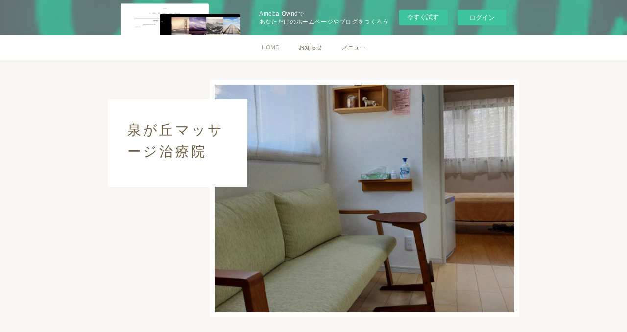

--- FILE ---
content_type: text/html; charset=utf-8
request_url: https://imc-massage.amebaownd.com/
body_size: 30747
content:
<!doctype html>

            <html lang="ja" data-reactroot=""><head><meta charSet="UTF-8"/><meta http-equiv="X-UA-Compatible" content="IE=edge"/><meta name="viewport" content="width=device-width,user-scalable=no,initial-scale=1.0,minimum-scale=1.0,maximum-scale=1.0"/><title data-react-helmet="true">泉が丘マッサージ治療院</title><link data-react-helmet="true" rel="canonical" href="https://imc-massage.amebaownd.com"/><meta name="description" content="肩こりや腰痛、スポーツ関連など様々な症状に対応したマッサージ治療"/><meta name="keywords" content="金沢市,金沢,石川県,マッサージ,泉が丘,肩こり,腰痛,スポーツ,膝,関節,プロ,医療,安全"/><meta property="fb:app_id" content="522776621188656"/><meta property="og:url" content="https://imc-massage.riraku.net"/><meta property="og:type" content="website"/><meta property="og:title" content="泉が丘マッサージ治療院"/><meta property="og:description" content="肩こりや腰痛、スポーツ関連など様々な症状に対応したマッサージ治療"/><meta property="og:image" content="https://cdn.amebaowndme.com/madrid-prd/madrid-web/images/sites/266391/8f773be05ab4cacdf3fe74ba3ab3fccf_4a92e717129b714fb1ea3d3588af5242.jpg"/><meta property="og:site_name" content="泉が丘マッサージ治療院"/><meta property="og:locale" content="ja_JP"/><meta name="twitter:card" content="summary"/><meta name="twitter:site" content="@amebaownd"/><meta name="twitter:title" content="泉が丘マッサージ治療院"/><meta name="twitter:description" content="Published by Ameba Ownd"/><meta name="twitter:image" content="https://cdn.amebaowndme.com/madrid-prd/madrid-web/images/sites/266391/8f773be05ab4cacdf3fe74ba3ab3fccf_4a92e717129b714fb1ea3d3588af5242.jpg"/><meta name="twitter:app:id:iphone" content="911640835"/><meta name="twitter:app:url:iphone" content="amebaownd://public/sites/266391"/><meta name="twitter:app:id:googleplay" content="jp.co.cyberagent.madrid"/><meta name="twitter:app:url:googleplay" content="amebaownd://public/sites/266391"/><meta name="twitter:app:country" content="US"/><link rel="alternate" type="application/rss+xml" title="泉が丘マッサージ治療院" href="https://imc-massage.riraku.net/rss.xml"/><link rel="alternate" type="application/atom+xml" title="泉が丘マッサージ治療院" href="https://imc-massage.riraku.net/atom.xml"/><link rel="sitemap" type="application/xml" title="Sitemap" href="/sitemap.xml"/><link href="https://static.amebaowndme.com/madrid-frontend/css/user.min-a66be375c.css" rel="stylesheet" type="text/css"/><link href="https://static.amebaowndme.com/madrid-frontend/css/nemi/index.min-a66be375c.css" rel="stylesheet" type="text/css"/><link rel="icon" href="https://cdn.amebaowndme.com/madrid-prd/madrid-web/images/sites/266391/d569a21f0b1e8da56850446c6722a239_056cc9f92970cbddd3420766a22c78d2.png?width=32&amp;height=32"/><link rel="apple-touch-icon" href="https://cdn.amebaowndme.com/madrid-prd/madrid-web/images/sites/266391/d569a21f0b1e8da56850446c6722a239_056cc9f92970cbddd3420766a22c78d2.png?width=180&amp;height=180"/><style id="site-colors" charSet="UTF-8">.u-nav-clr {
  color: #6e5f44;
}
.u-nav-bdr-clr {
  border-color: #6e5f44;
}
.u-nav-bg-clr {
  background-color: #ffffff;
}
.u-nav-bg-bdr-clr {
  border-color: #ffffff;
}
.u-site-clr {
  color: #6e5f44;
}
.u-base-bg-clr {
  background-color: #F7F6F2;
}
.u-btn-clr {
  color: #998e7c;
}
.u-btn-clr:hover,
.u-btn-clr--active {
  color: rgba(153,142,124, 0.7);
}
.u-btn-clr--disabled,
.u-btn-clr:disabled {
  color: rgba(153,142,124, 0.5);
}
.u-btn-bdr-clr {
  border-color: #ffffff;
}
.u-btn-bdr-clr:hover,
.u-btn-bdr-clr--active {
  border-color: rgba(255,255,255, 0.7);
}
.u-btn-bdr-clr--disabled,
.u-btn-bdr-clr:disabled {
  border-color: rgba(255,255,255, 0.5);
}
.u-btn-bg-clr {
  background-color: #ffffff;
}
.u-btn-bg-clr:hover,
.u-btn-bg-clr--active {
  background-color: rgba(255,255,255, 0.7);
}
.u-btn-bg-clr--disabled,
.u-btn-bg-clr:disabled {
  background-color: rgba(255,255,255, 0.5);
}
.u-txt-clr {
  color: #998e7c;
}
.u-txt-clr--lv1 {
  color: rgba(153,142,124, 0.7);
}
.u-txt-clr--lv2 {
  color: rgba(153,142,124, 0.5);
}
.u-txt-clr--lv3 {
  color: rgba(153,142,124, 0.3);
}
.u-txt-bg-clr {
  background-color: #f4f3f1;
}
.u-lnk-clr,
.u-clr-area a {
  color: #cc9f16;
}
.u-lnk-clr:visited,
.u-clr-area a:visited {
  color: rgba(204,159,22, 0.7);
}
.u-lnk-clr:hover,
.u-clr-area a:hover {
  color: rgba(204,159,22, 0.5);
}
.u-ttl-blk-clr {
  color: #6e5f44;
}
.u-ttl-blk-bdr-clr {
  border-color: #6e5f44;
}
.u-ttl-blk-bdr-clr--lv1 {
  border-color: #e2dfd9;
}
.u-bdr-clr {
  border-color: #e0ddd5;
}
.u-acnt-bdr-clr {
  border-color: #b6aea2;
}
.u-acnt-bg-clr {
  background-color: #b6aea2;
}
body {
  background-color: #F7F6F2;
}
blockquote {
  color: rgba(153,142,124, 0.7);
  border-left-color: #e0ddd5;
};</style><style id="user-css" charSet="UTF-8">;</style><style media="screen and (max-width: 800px)" id="user-sp-css" charSet="UTF-8">;</style><script>
              (function(i,s,o,g,r,a,m){i['GoogleAnalyticsObject']=r;i[r]=i[r]||function(){
              (i[r].q=i[r].q||[]).push(arguments)},i[r].l=1*new Date();a=s.createElement(o),
              m=s.getElementsByTagName(o)[0];a.async=1;a.src=g;m.parentNode.insertBefore(a,m)
              })(window,document,'script','//www.google-analytics.com/analytics.js','ga');
            </script></head><body id="mdrd-a66be375c" class="u-txt-clr u-base-bg-clr theme-nemi plan-basic  home"><noscript><iframe src="//www.googletagmanager.com/ns.html?id=GTM-PXK9MM" height="0" width="0" style="display:none;visibility:hidden"></iframe></noscript><script>
            (function(w,d,s,l,i){w[l]=w[l]||[];w[l].push({'gtm.start':
            new Date().getTime(),event:'gtm.js'});var f=d.getElementsByTagName(s)[0],
            j=d.createElement(s),dl=l!='dataLayer'?'&l='+l:'';j.async=true;j.src=
            '//www.googletagmanager.com/gtm.js?id='+i+dl;f.parentNode.insertBefore(j,f);
            })(window,document, 'script', 'dataLayer', 'GTM-PXK9MM');
            </script><div id="content"><div class="page" data-reactroot=""><div class="page__outer"><div class="page__inner u-base-bg-clr"><aside style="opacity:1 !important;visibility:visible !important;text-indent:0 !important;transform:none !important;display:block !important;position:static !important;padding:0 !important;overflow:visible !important;margin:0 !important"><div class="owndbarHeader  " style="opacity:1 !important;visibility:visible !important;text-indent:0 !important;transform:none !important;display:block !important;position:static !important;padding:0 !important;overflow:visible !important;margin:0 !important"></div></aside><div role="navigation" class="common-header__outer u-nav-bg-clr"><input type="checkbox" id="header-switch" class="common-header__switch"/><div class="common-header"><div class="common-header__inner js-nav-overflow-criterion"><ul class="common-header__nav common-header-nav"><li class="common-header-nav__item js-nav-item common-header-nav__item--active"><a target="" class="u-nav-clr" href="/">HOME</a></li><li class="common-header-nav__item js-nav-item "><a target="" class="u-nav-clr" href="/pages/886295/news">お知らせ</a></li><li class="common-header-nav__item js-nav-item "><a target="" class="u-nav-clr" href="/pages/886293/menu">メニュー</a></li></ul></div><label class="common-header__more u-nav-bdr-clr" for="header-switch"><span class="u-nav-bdr-clr"><span class="u-nav-bdr-clr"><span class="u-nav-bdr-clr"></span></span></span></label></div></div><div><div role="banner" class="page__keyvisual keyvisual u-acnt-bdr-clr u-acnt-bg-clr"><div style="background-image:url()" class="keyvisual__image"></div><div class="keyvisual__body"><div><img alt=""/></div><div class="keyvisual__text"><div><p class="keyvisual__title u-site-clr u-font">泉が丘マッサージ治療院</p></div><p class="keyvisual__description u-site-clr"></p></div></div></div><div class="page__main u-base-bg-clr page__main--static" role="main"><div class="row grid grid--m js-row grid-type--instagramAlbum grid--col1 grid-mode--summary grid--summary-btn"><div class="column js-column col1-1 col1-1--gtr-m"><div class="block__outer"><div class="block-type--instagramAlbum"><div class="block-mode--not-main"><div class="block__outer"><div class="heading-lv2 heading-lv2--blk u-ttl-blk-clr u-ttl-blk-bdr-clr u-font"><h2 class="heading-lv2__text u-ttl-blk-bdr-clr"><span class="u-ttl-blk-bdr-clr u-base-bg-clr">Instagram</span></h2></div><div data-pswp-uid="1" class="album-list album-list--instagram"><div class="list-blank"><p class="u-txt-clr">Instagramの写真を取得できませんでした。</p></div><div></div><ul></ul></div><div class="pswp" tabindex="-1" role="dialog" aria-hidden="true"><div class="pswp__bg"></div><div class="pswp__scroll-wrap"><div class="pswp__container"><div class="pswp__item"></div><div class="pswp__item"></div><div class="pswp__item"></div></div><div class="pswp__ui pswp__ui--hidden"><div class="pswp__top-bar"><div class="pswp__counter"></div><button class="pswp__button pswp__button--close" title="Close (Esc)"></button><button class="pswp__button pswp__button--share" title="Share"></button><button class="pswp__button pswp__button--fs" title="Toggle fullscreen"></button><button class="pswp__button pswp__button--zoom" title="Zoom in/out"></button><div class="pswp__preloader"><div class="pswp__preloader__icn"><div class="pswp__preloader__cut"><div class="pswp__preloader__donut"></div></div></div></div></div><div class="pswp__share-modal pswp__share-modal--hidden pswp__single-tap"><div class="pswp__share-tooltip"></div></div><div class="pswp__button pswp__button--close pswp__close"><span class="pswp__close__item pswp__close"></span><span class="pswp__close__item pswp__close"></span></div><div class="pswp__bottom-bar"><button class="pswp__button pswp__button--arrow--left js-lightbox-arrow" title="Previous (arrow left)"></button><button class="pswp__button pswp__button--arrow--right js-lightbox-arrow" title="Next (arrow right)"></button></div><div class=""><div class="pswp__caption"><div class="pswp__caption"></div><div class="pswp__caption__link"><a class="js-link"></a></div></div></div></div></div></div></div></div></div></div></div></div><div class="row grid grid--m js-row grid-type--text grid--col1 grid-mode--undefined "><div class="column js-column col1-1 col1-1--gtr-m"><div class="block__outer"><div class="block-type--text"><div class="block-mode--not-main"><div style="position:relative" class="block__outer block__outer--base u-clr-area"><div style="position:relative" class="block"><div style="position:relative" class="block__inner"><div class="block-txt txt txt--s u-txt-clr u-bdr-clr"><p><b>住所</b></p><p>石川県金沢市泉が丘2-6-42</p><p><b>電話番号</b></p><p>076-244-3725（予約制）</p><p><strong>定休日</strong></p><p>火曜日・祝日<br></p></div></div></div></div></div></div></div></div></div><div class="row grid grid--m js-row grid-type--title grid--col1 grid-mode--undefined "><div class="column js-column col1-1 col1-1--gtr-m"><div class="block__outer"><div class="block-type--title"><div class="block-mode--not-main"><div class="heading-lv2 u-ttl-blk-clr u-ttl-blk-bdr-clr u-font"><h2 class="heading-lv2__text u-ttl-blk-bdr-clr"><span class="u-ttl-blk-bdr-clr u-base-bg-clr">MAP</span></h2></div></div></div></div></div></div><div class="row grid grid--m js-row grid-type--map grid--col1 grid-mode--undefined "><div class="column js-column col1-1 col1-1--gtr-m"><div class="block__outer"><div class="block-type--map"><div class="block-mode--not-main"><div class="map"><div class="map__body js-map"><iframe class="map-frame "></iframe></div></div></div></div></div></div></div></div><div class="pswp" tabindex="-1" role="dialog" aria-hidden="true"><div class="pswp__bg"></div><div class="pswp__scroll-wrap"><div class="pswp__container"><div class="pswp__item"></div><div class="pswp__item"></div><div class="pswp__item"></div></div><div class="pswp__ui pswp__ui--hidden"><div class="pswp__top-bar"><div class="pswp__counter"></div><button class="pswp__button pswp__button--close" title="Close (Esc)"></button><button class="pswp__button pswp__button--share" title="Share"></button><button class="pswp__button pswp__button--fs" title="Toggle fullscreen"></button><button class="pswp__button pswp__button--zoom" title="Zoom in/out"></button><div class="pswp__preloader"><div class="pswp__preloader__icn"><div class="pswp__preloader__cut"><div class="pswp__preloader__donut"></div></div></div></div></div><div class="pswp__share-modal pswp__share-modal--hidden pswp__single-tap"><div class="pswp__share-tooltip"></div></div><div class="pswp__button pswp__button--close pswp__close"><span class="pswp__close__item pswp__close"></span><span class="pswp__close__item pswp__close"></span></div><div class="pswp__bottom-bar"><button class="pswp__button pswp__button--arrow--left js-lightbox-arrow" title="Previous (arrow left)"></button><button class="pswp__button pswp__button--arrow--right js-lightbox-arrow" title="Next (arrow right)"></button></div><div class=""><div class="pswp__caption"><div class="pswp__caption"></div><div class="pswp__caption__link"><a class="js-link"></a></div></div></div></div></div></div></div><aside style="opacity:1 !important;visibility:visible !important;text-indent:0 !important;transform:none !important;display:block !important;position:static !important;padding:0 !important;overflow:visible !important;margin:0 !important"><div class="owndbar" style="opacity:1 !important;visibility:visible !important;text-indent:0 !important;transform:none !important;display:block !important;position:static !important;padding:0 !important;overflow:visible !important;margin:0 !important"></div></aside><footer role="contentinfo" class="page__footer footer" style="opacity:1 !important;visibility:visible !important;text-indent:0 !important;overflow:visible !important;position:static !important"><div class="footer__inner u-bdr-clr " style="opacity:1 !important;visibility:visible !important;text-indent:0 !important;overflow:visible !important;display:block !important;transform:none !important"><div class="footer__item u-bdr-clr" style="opacity:1 !important;visibility:visible !important;text-indent:0 !important;overflow:visible !important;display:block !important;transform:none !important"><p class="footer__copyright u-font"><small class="u-txt-clr u-txt-clr--lv2 u-font" style="color:rgba(153,142,124, 0.5) !important">Copyright © <!-- -->2026<!-- --> <!-- -->泉が丘マッサージ治療院<!-- -->.</small></p><div class="powered-by"><a href="https://www.amebaownd.com" class="powered-by__link"><span class="powered-by__text">Powered by</span><span class="powered-by__logo">AmebaOwnd</span><span class="powered-by__text">無料でホームページをつくろう</span></a></div></div></div></footer></div></div><div class="toast"></div></div></div><img src="//sy.ameblo.jp/sync/?org=sy.amebaownd.com" alt="" style="display:none" width="1" height="1"/><script charSet="UTF-8">window.mdrdEnv="prd";</script><script charSet="UTF-8">window.INITIAL_STATE={"authenticate":{"authCheckCompleted":false,"isAuthorized":false},"blogPostReblogs":{},"category":{},"currentSite":{"fetching":false,"status":null,"site":{}},"shopCategory":{},"categories":{},"notifications":{},"page":{"886292":{"fetching":false,"loaded":true,"meta":{"code":200},"data":{"id":"886292","siteId":"266391","type":"static","idForType":"0","status":"1","title":"HOME","urlPath":"home","showTitle":false,"blogPosts":null,"facebookAlbumImages":null,"instagramAlbumImages":null,"createdAt":"2017-03-07T23:12:17Z","updatedAt":"2024-04-17T04:40:29Z","contents":{"layout":{"rows":[{"columns":[{"blocks":[{"type":"instagramAlbum","mode":"summary","title":"Instagram","buttonTitle":"Instagramヘ","limit":24,"userId":"17841452222360860","screenName":"izumigaoka_massage","showTitle":true,"showButton":true,"showProfile":true}]}]},{"columns":[{"blocks":[{"type":"text","format":"html","value":"\u003Cp\u003E\u003Cb\u003E住所\u003C\u002Fb\u003E\u003C\u002Fp\u003E\u003Cp\u003E石川県金沢市泉が丘2-6-42\u003C\u002Fp\u003E\u003Cp\u003E\u003Cb\u003E電話番号\u003C\u002Fb\u003E\u003C\u002Fp\u003E\u003Cp\u003E076-244-3725（予約制）\u003C\u002Fp\u003E\u003Cp\u003E\u003Cstrong\u003E定休日\u003C\u002Fstrong\u003E\u003C\u002Fp\u003E\u003Cp\u003E火曜日・祝日\u003Cbr\u003E\u003C\u002Fp\u003E"}]}]},{"columns":[{"blocks":[{"type":"title","value":"MAP"}]}]},{"columns":[{"blocks":[{"type":"map","storeName":"泉が丘マッサージ治療院","buildingName":"","address":"石川県金沢市泉が丘2-6-42","zoom":16,"showWidget":true,"mapType":"roadmap","latLng":{"lat":36.5404332,"lng":136.6461038}}]}]}]}}}}},"paginationTitle":{},"postArchives":{},"postComments":{"submitting":false,"postStatus":null},"postDetail":{},"postList":{},"shopList":{},"shopItemDetail":{},"pureAd":{},"keywordSearch":{},"proxyFrame":{"loaded":false},"relatedPostList":{},"route":{"route":{"component":function Connect(props, context) {
        _classCallCheck(this, Connect);

        var _this = _possibleConstructorReturn(this, _Component.call(this, props, context));

        _this.version = version;
        _this.store = props.store || context.store;

        (0, _invariant2["default"])(_this.store, 'Could not find "store" in either the context or ' + ('props of "' + connectDisplayName + '". ') + 'Either wrap the root component in a <Provider>, ' + ('or explicitly pass "store" as a prop to "' + connectDisplayName + '".'));

        var storeState = _this.store.getState();
        _this.state = { storeState: storeState };
        _this.clearCache();
        return _this;
      },"route":{"id":"886292","type":"static","idForType":"0","title":"HOME","urlPath":"\u002F","isHomePage":true}},"params":{},"location":{"pathname":"\u002F","search":"","hash":"","action":"POP","key":"qq52k7","query":{}}},"siteConfig":{"tagline":"","title":"泉が丘マッサージ治療院","copyright":"","iconUrl":"https:\u002F\u002Fcdn.amebaowndme.com\u002Fmadrid-prd\u002Fmadrid-web\u002Fimages\u002Fsites\u002F266391\u002F7af02679d6e136e5c538359a925ad5ac_e37f09fa61856af5babb0df5c9c27968.jpg","logoUrl":"","coverImageUrl":"https:\u002F\u002Fcdn.amebaowndme.com\u002Fmadrid-prd\u002Fmadrid-web\u002Fimages\u002Fsites\u002F266391\u002F8f773be05ab4cacdf3fe74ba3ab3fccf_4a92e717129b714fb1ea3d3588af5242.jpg","homePageId":"886292","siteId":"266391","siteCategoryIds":[147,437],"themeId":"2","theme":"nemi","shopId":"","openedShop":false,"shop":{"law":{"userType":"","corporateName":"","firstName":"","lastName":"","zipCode":"","prefecture":"","address":"","telNo":"","aboutContact":"","aboutPrice":"","aboutPay":"","aboutService":"","aboutReturn":""},"privacyPolicy":{"operator":"","contact":"","collectAndUse":"","restrictionToThirdParties":"","supervision":"","disclosure":"","cookie":""}},"user":{"id":"383034","nickname":"imc-massage","photoUrl":"","createdAt":"2017-03-07T23:09:28Z","updatedAt":"2025-04-16T06:03:15Z"},"commentApproval":"accept","plan":{"id":"1","name":"Free","ownd_header":false,"powered_by":false,"pure_ads":false},"verifiedType":"general","navigations":[{"title":"HOME","urlPath":".\u002F","target":"_self","pageId":"886292"},{"title":"お知らせ","urlPath":".\u002Fpages\u002F886295\u002Fnews","target":"_self","pageId":"886295"},{"title":"メニュー","urlPath":".\u002Fpages\u002F886293\u002Fmenu","target":"_self","pageId":"886293"}],"routings":[{"id":"0","type":"blog","idForType":"0","title":"","urlPath":"\u002Fposts\u002Fpage\u002F:page_num","isHomePage":false},{"id":"0","type":"blog_post_archive","idForType":"0","title":"","urlPath":"\u002Fposts\u002Farchives\u002F:yyyy\u002F:mm","isHomePage":false},{"id":"0","type":"blog_post_archive","idForType":"0","title":"","urlPath":"\u002Fposts\u002Farchives\u002F:yyyy\u002F:mm\u002Fpage\u002F:page_num","isHomePage":false},{"id":"0","type":"blog_post_category","idForType":"0","title":"","urlPath":"\u002Fposts\u002Fcategories\u002F:category_id","isHomePage":false},{"id":"0","type":"blog_post_category","idForType":"0","title":"","urlPath":"\u002Fposts\u002Fcategories\u002F:category_id\u002Fpage\u002F:page_num","isHomePage":false},{"id":"0","type":"author","idForType":"0","title":"","urlPath":"\u002Fauthors\u002F:user_id","isHomePage":false},{"id":"0","type":"author","idForType":"0","title":"","urlPath":"\u002Fauthors\u002F:user_id\u002Fpage\u002F:page_num","isHomePage":false},{"id":"0","type":"blog_post_category","idForType":"0","title":"","urlPath":"\u002Fposts\u002Fcategory\u002F:category_id","isHomePage":false},{"id":"0","type":"blog_post_category","idForType":"0","title":"","urlPath":"\u002Fposts\u002Fcategory\u002F:category_id\u002Fpage\u002F:page_num","isHomePage":false},{"id":"0","type":"blog_post_detail","idForType":"0","title":"","urlPath":"\u002Fposts\u002F:blog_post_id","isHomePage":false},{"id":"0","type":"keywordSearch","idForType":"0","title":"","urlPath":"\u002Fsearch\u002Fq\u002F:query","isHomePage":false},{"id":"0","type":"keywordSearch","idForType":"0","title":"","urlPath":"\u002Fsearch\u002Fq\u002F:query\u002Fpage\u002F:page_num","isHomePage":false},{"id":"900248","type":"static","idForType":"0","title":"ブログ","urlPath":"\u002Fpages\u002F900248\u002F","isHomePage":false},{"id":"900248","type":"static","idForType":"0","title":"ブログ","urlPath":"\u002Fpages\u002F900248\u002F:url_path","isHomePage":false},{"id":"900239","type":"static","idForType":"0","title":"ページ","urlPath":"\u002Fpages\u002F900239\u002F","isHomePage":false},{"id":"900239","type":"static","idForType":"0","title":"ページ","urlPath":"\u002Fpages\u002F900239\u002F:url_path","isHomePage":false},{"id":"886298","type":"static","idForType":"0","title":"リンク","urlPath":"\u002Fpages\u002F886298\u002F","isHomePage":false},{"id":"886298","type":"static","idForType":"0","title":"リンク","urlPath":"\u002Fpages\u002F886298\u002F:url_path","isHomePage":false},{"id":"886295","type":"blog","idForType":"0","title":"お知らせ","urlPath":"\u002Fpages\u002F886295\u002F","isHomePage":false},{"id":"886295","type":"blog","idForType":"0","title":"お知らせ","urlPath":"\u002Fpages\u002F886295\u002F:url_path","isHomePage":false},{"id":"886294","type":"static","idForType":"0","title":"GALLERY","urlPath":"\u002Fpages\u002F886294\u002F","isHomePage":false},{"id":"886294","type":"static","idForType":"0","title":"GALLERY","urlPath":"\u002Fpages\u002F886294\u002F:url_path","isHomePage":false},{"id":"886293","type":"static","idForType":"0","title":"メニュー","urlPath":"\u002Fpages\u002F886293\u002F","isHomePage":false},{"id":"886293","type":"static","idForType":"0","title":"メニュー","urlPath":"\u002Fpages\u002F886293\u002F:url_path","isHomePage":false},{"id":"886292","type":"static","idForType":"0","title":"HOME","urlPath":"\u002Fpages\u002F886292\u002F","isHomePage":true},{"id":"886292","type":"static","idForType":"0","title":"HOME","urlPath":"\u002Fpages\u002F886292\u002F:url_path","isHomePage":true},{"id":"886291","type":"blog","idForType":"0","title":"WORKS","urlPath":"\u002Fpages\u002F886291\u002F","isHomePage":false},{"id":"886291","type":"blog","idForType":"0","title":"WORKS","urlPath":"\u002Fpages\u002F886291\u002F:url_path","isHomePage":false},{"id":"886292","type":"static","idForType":"0","title":"HOME","urlPath":"\u002F","isHomePage":true}],"siteColors":{"navigationBackground":"#ffffff","navigationText":"#6e5f44","siteTitleText":"#6e5f44","background":"#F7F6F2","buttonBackground":"#ffffff","buttonText":"#998e7c","text":"#998e7c","link":"#cc9f16","titleBlock":"#6e5f44","border":"#e0ddd5","accent":"#b6aea2"},"wovnioAttribute":"","useAuthorBlock":false,"twitterHashtags":"","createdAt":"2017-03-07T23:10:16Z","seoTitle":"金沢市のマッサージ治療院","isPreview":false,"siteCategory":[{"id":"147","label":"お店"},{"id":"437","label":"ビューティー"}],"previewPost":null,"previewShopItem":null,"hasAmebaIdConnection":true,"serverTime":"2026-01-30T16:39:51Z","complementaries":{"2":{"contents":{"layout":{"rows":[{"columns":[{"blocks":[{"type":"shareButton","design":"filled","providers":["facebook","twitter","nanagogo","line"]},{"type":"siteFollow","description":""},{"type":"relatedPosts","layoutType":"listl","showHeading":true,"heading":"関連記事","limit":3},{"type":"postPrevNext","showImage":true}]}]}]}},"created_at":"2017-03-07T23:10:16Z","updated_at":"2017-03-07T23:10:16Z"},"11":{"contents":{"layout":{"rows":[{"columns":[{"blocks":[{"type":"siteFollow","description":""},{"type":"post","mode":"summary","title":"記事一覧","buttonTitle":"","limit":5,"layoutType":"sidebarm","categoryIds":"","showTitle":true,"showButton":true,"sortType":"recent"},{"type":"postsCategory","heading":"カテゴリ","showHeading":true,"showCount":true,"design":"tagcloud"},{"type":"postsArchive","heading":"アーカイブ","showHeading":true,"design":"accordion"},{"type":"keywordSearch","heading":"","showHeading":false}]}]}]}},"created_at":"2017-03-07T23:10:16Z","updated_at":"2017-03-07T23:10:16Z"}},"siteColorsCss":".u-nav-clr {\n  color: #6e5f44;\n}\n.u-nav-bdr-clr {\n  border-color: #6e5f44;\n}\n.u-nav-bg-clr {\n  background-color: #ffffff;\n}\n.u-nav-bg-bdr-clr {\n  border-color: #ffffff;\n}\n.u-site-clr {\n  color: #6e5f44;\n}\n.u-base-bg-clr {\n  background-color: #F7F6F2;\n}\n.u-btn-clr {\n  color: #998e7c;\n}\n.u-btn-clr:hover,\n.u-btn-clr--active {\n  color: rgba(153,142,124, 0.7);\n}\n.u-btn-clr--disabled,\n.u-btn-clr:disabled {\n  color: rgba(153,142,124, 0.5);\n}\n.u-btn-bdr-clr {\n  border-color: #ffffff;\n}\n.u-btn-bdr-clr:hover,\n.u-btn-bdr-clr--active {\n  border-color: rgba(255,255,255, 0.7);\n}\n.u-btn-bdr-clr--disabled,\n.u-btn-bdr-clr:disabled {\n  border-color: rgba(255,255,255, 0.5);\n}\n.u-btn-bg-clr {\n  background-color: #ffffff;\n}\n.u-btn-bg-clr:hover,\n.u-btn-bg-clr--active {\n  background-color: rgba(255,255,255, 0.7);\n}\n.u-btn-bg-clr--disabled,\n.u-btn-bg-clr:disabled {\n  background-color: rgba(255,255,255, 0.5);\n}\n.u-txt-clr {\n  color: #998e7c;\n}\n.u-txt-clr--lv1 {\n  color: rgba(153,142,124, 0.7);\n}\n.u-txt-clr--lv2 {\n  color: rgba(153,142,124, 0.5);\n}\n.u-txt-clr--lv3 {\n  color: rgba(153,142,124, 0.3);\n}\n.u-txt-bg-clr {\n  background-color: #f4f3f1;\n}\n.u-lnk-clr,\n.u-clr-area a {\n  color: #cc9f16;\n}\n.u-lnk-clr:visited,\n.u-clr-area a:visited {\n  color: rgba(204,159,22, 0.7);\n}\n.u-lnk-clr:hover,\n.u-clr-area a:hover {\n  color: rgba(204,159,22, 0.5);\n}\n.u-ttl-blk-clr {\n  color: #6e5f44;\n}\n.u-ttl-blk-bdr-clr {\n  border-color: #6e5f44;\n}\n.u-ttl-blk-bdr-clr--lv1 {\n  border-color: #e2dfd9;\n}\n.u-bdr-clr {\n  border-color: #e0ddd5;\n}\n.u-acnt-bdr-clr {\n  border-color: #b6aea2;\n}\n.u-acnt-bg-clr {\n  background-color: #b6aea2;\n}\nbody {\n  background-color: #F7F6F2;\n}\nblockquote {\n  color: rgba(153,142,124, 0.7);\n  border-left-color: #e0ddd5;\n}","siteFont":{"id":"15","name":"Gabriela"},"siteCss":"","siteSpCss":"","meta":{"Title":"金沢市のマッサージ治療院","Description":"肩こりや腰痛、スポーツ関連など様々な症状に対応したマッサージ治療","Keywords":"金沢市,金沢,石川県,マッサージ,泉が丘,肩こり,腰痛,スポーツ,膝,関節,プロ,医療,安全","Noindex":false,"Nofollow":false,"CanonicalUrl":"https:\u002F\u002Fimc-massage.riraku.net","AmpHtml":"","DisabledFragment":false,"OgMeta":{"Type":"website","Title":"泉が丘マッサージ治療院","Description":"肩こりや腰痛、スポーツ関連など様々な症状に対応したマッサージ治療","Image":"https:\u002F\u002Fcdn.amebaowndme.com\u002Fmadrid-prd\u002Fmadrid-web\u002Fimages\u002Fsites\u002F266391\u002F8f773be05ab4cacdf3fe74ba3ab3fccf_4a92e717129b714fb1ea3d3588af5242.jpg","SiteName":"泉が丘マッサージ治療院","Locale":"ja_JP"},"DeepLinkMeta":{"Ios":{"Url":"amebaownd:\u002F\u002Fpublic\u002Fsites\u002F266391","AppStoreId":"911640835","AppName":"Ameba Ownd"},"Android":{"Url":"amebaownd:\u002F\u002Fpublic\u002Fsites\u002F266391","AppName":"Ameba Ownd","Package":"jp.co.cyberagent.madrid"},"WebUrl":"https:\u002F\u002Fimc-massage.riraku.net"},"TwitterCard":{"Type":"summary","Site":"@amebaownd","Creator":"","Title":"泉が丘マッサージ治療院","Description":"Published by Ameba Ownd","Image":"https:\u002F\u002Fcdn.amebaowndme.com\u002Fmadrid-prd\u002Fmadrid-web\u002Fimages\u002Fsites\u002F266391\u002F8f773be05ab4cacdf3fe74ba3ab3fccf_4a92e717129b714fb1ea3d3588af5242.jpg"},"TwitterAppCard":{"CountryCode":"US","IPhoneAppId":"911640835","AndroidAppPackageName":"jp.co.cyberagent.madrid","CustomUrl":"amebaownd:\u002F\u002Fpublic\u002Fsites\u002F266391"},"SiteName":"泉が丘マッサージ治療院","ImageUrl":"https:\u002F\u002Fcdn.amebaowndme.com\u002Fmadrid-prd\u002Fmadrid-web\u002Fimages\u002Fsites\u002F266391\u002F8f773be05ab4cacdf3fe74ba3ab3fccf_4a92e717129b714fb1ea3d3588af5242.jpg","FacebookAppId":"522776621188656","InstantArticleId":"","FaviconUrl":"https:\u002F\u002Fcdn.amebaowndme.com\u002Fmadrid-prd\u002Fmadrid-web\u002Fimages\u002Fsites\u002F266391\u002Fd569a21f0b1e8da56850446c6722a239_056cc9f92970cbddd3420766a22c78d2.png?width=32&height=32","AppleTouchIconUrl":"https:\u002F\u002Fcdn.amebaowndme.com\u002Fmadrid-prd\u002Fmadrid-web\u002Fimages\u002Fsites\u002F266391\u002Fd569a21f0b1e8da56850446c6722a239_056cc9f92970cbddd3420766a22c78d2.png?width=180&height=180","RssItems":[{"title":"泉が丘マッサージ治療院","url":"https:\u002F\u002Fimc-massage.riraku.net\u002Frss.xml"}],"AtomItems":[{"title":"泉が丘マッサージ治療院","url":"https:\u002F\u002Fimc-massage.riraku.net\u002Fatom.xml"}]},"googleConfig":{"TrackingCode":"","SiteVerificationCode":""},"lanceTrackingUrl":"\u002F\u002Fsy.ameblo.jp\u002Fsync\u002F?org=sy.amebaownd.com","FRM_ID_SIGNUP":"c.ownd-sites_r.ownd-sites_266391","landingPageParams":{"domain":"imc-massage.amebaownd.com","protocol":"https","urlPath":"\u002F"}},"siteFollow":{},"siteServiceTokens":{},"snsFeed":{"instagramAlbum-limit:24-screenName:izumigaoka_massage-siteId:266391-userId:17841452222360860":{"fetching":false,"loaded":true,"data":{"feeds":[]},"status":"failed"}},"toastMessages":{"messages":[]},"user":{"loaded":false,"me":{}},"userSites":{"fetching":null,"sites":[]},"userSiteCategories":{}};</script><script src="https://static.amebaowndme.com/madrid-metro/js/nemi-c961039a0e890b88fbda.js" charSet="UTF-8"></script><style charSet="UTF-8">    @font-face {
      font-family: 'Gabriela';
      src: url('https://static.amebaowndme.com/madrid-frontend/fonts/userfont/Gabriela.woff2');
    }
    .u-font {
      font-family: "Gabriela", "ヒラギノ明朝 ProN W3", "Hiragino Mincho ProN", serif;
    }  </style></body></html>